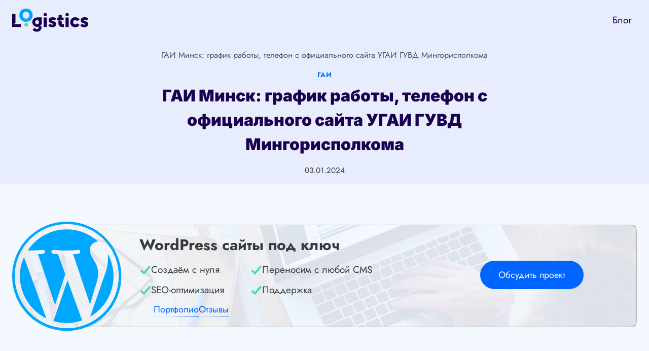

--- FILE ---
content_type: image/svg+xml
request_url: https://logistics.by/wp-content/uploads/logistics.svg
body_size: 885
content:
<?xml version="1.0" encoding="UTF-8"?> <svg xmlns="http://www.w3.org/2000/svg" xmlns:v="https://logistics.by" width="368.7" height="113.8"><path fill="#00a7ff" d="M50.8 32.3c0-11.5 8.9-17.1 16.2-17.1 7.7 0 16 5.2 16 17.1 0 11.3-8.3 17.2-16 17.2-7.3 0-16.2-6-16.2-17.2zm48.4 0A31 31 0 0 0 67 0C48.7 0 34.7 13 34.7 32.3c0 18.9 14 32.3 32.3 32.3a31.2 31.2 0 0 0 32.2-32.3"></path><path fill="#1b0050" d="M0 90.5h42.5V76.8H4.4l11.5-5.5V25.4H0v65m152.3-.2h15.8V43.4h-15.8v46.8m106.3 0h15.7V43.4h-15.7v46.8M175 84.4a29 29 0 0 0 19.2 6.9c12 0 19.3-6.6 19.3-15.4 0-15.2-22-14-22-18.9 0-1.3 1-2.3 4.4-2.3 4 0 9.1 1.7 11.8 3.9l5.4-11a26.3 26.3 0 0 0-16.7-5.3c-10.9 0-19.5 5.2-19.5 14.8 0 15.4 22 14.3 22 19.3 0 1.4-1.2 2.4-4.4 2.4-4.4 0-9.2-1.8-12.7-4.7l-6.7 10.3m155.2 0a29 29 0 0 0 19.1 6.9c12 0 19.3-6.6 19.3-15.4 0-15.2-21.9-14-21.9-18.9 0-1.3 1-2.3 4.4-2.3 4 0 9 1.7 11.8 3.9l5.4-11a26.3 26.3 0 0 0-16.8-5.3c-10.8 0-19.4 5.2-19.4 14.8 0 15.4 21.9 14.3 21.9 19.3 0 1.4-1.1 2.4-4.3 2.4-4.4 0-9.3-1.8-12.7-4.7l-6.8 10.3"></path><path fill="#46dba7" fill-rule="evenodd" d="M68 70.4A8.7 8.7 0 1 1 68 88a8.7 8.7 0 0 1 0-17.5"></path><g fill="#1b0050"><path d="M122.7 43.2h-1.9a22.4 22.4 0 0 0-23.3 23.2c0 13.6 10.1 23.2 23.3 23.2 2.8 0 5.4-.4 7.8-1.2l.2 2.1c0 7.1-5 10.2-9.5 10.2-3.7 0-8-2.3-9.2-7l-11 8.9c4 7 11.4 11.2 20.2 11.2 13.3 0 23.2-9.4 23.2-23.3 0-1.2 0-2.4-.2-3.6h-10.1A22.5 22.5 0 0 0 144 66.4c0-4.7-1.1-9-3.2-12.4h3.2V43h-21.3zm-11.5 23.2a9.7 9.7 0 0 1 9.6-10.2c4.6 0 9.5 3.1 9.5 10.2 0 6.7-4.9 10.2-9.5 10.2a9.8 9.8 0 0 1-9.6-10.2m128.8-4l-12.3-6h22V44.3H240V30.7h-15.3v13.5h-6.4v12.3h6v16.4c0 15.8 14.4 17.8 22 17.8 1.7 0 3-.2 4.2-.3V76.8h-2.1c-3 0-8.4-.7-8.4-6v-8.4"></path><path fill-rule="evenodd" d="M160.1 21.4a8 8 0 1 1 0 16 8 8 0 0 1 0-16m106.3 0a8 8 0 1 1 0 16 8 8 0 0 1 0-16"></path><path d="M327 79.6a23.8 23.8 0 0 1-21.3 11.7c-14 0-24.6-10.2-24.6-24.5a23.7 23.7 0 0 1 24.6-24.5c9.4 0 17.1 4.4 21.3 11.7l-12.5 7.3a9.6 9.6 0 0 0-8.8-5.2c-4.6 0-10.1 3.5-10.1 10.7 0 7 5.5 10.8 10 10.8 3.5 0 7-1.8 8.8-5.3l12.5 7.3"></path></g></svg> 